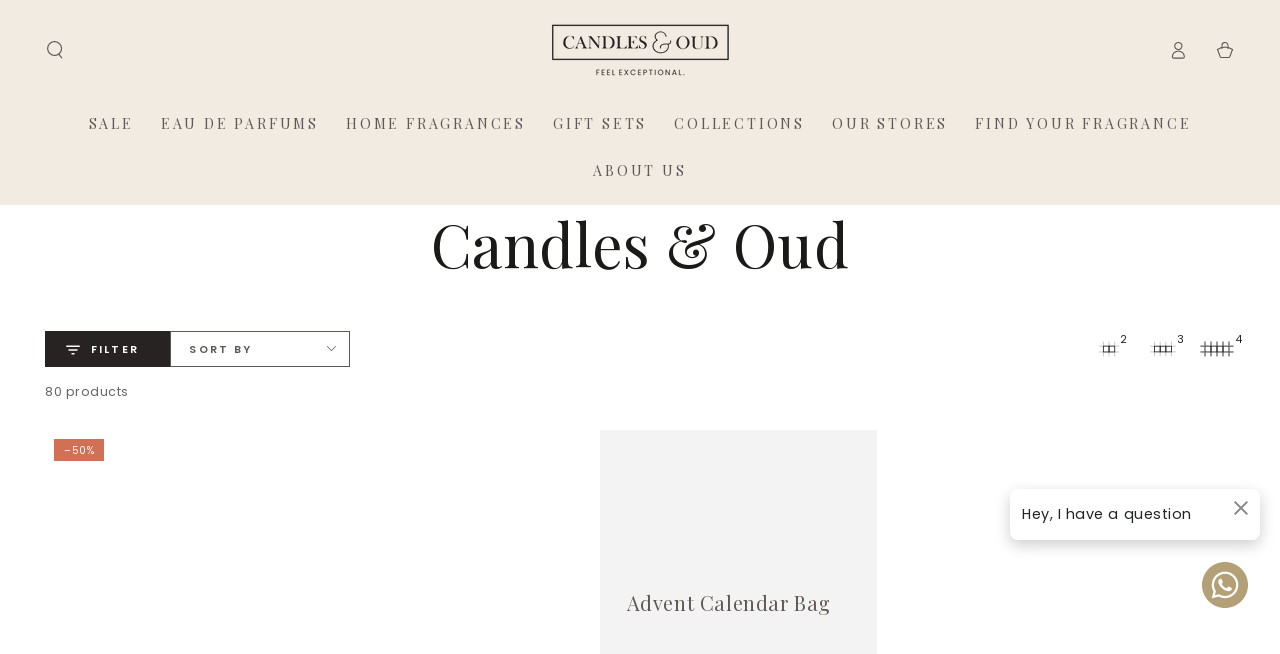

--- FILE ---
content_type: text/css
request_url: https://candlesandoud.com/cdn/shop/t/24/assets/component-cart-recommendations.css?v=103795946159071840211734114372
body_size: 225
content:
.mini-cart.is-empty+.cart-recommendations{display:none}.cart-recommendations{display:block;position:relative;margin-top:2rem;border-top:.1rem solid rgb(var(--color-border))}.cart-recommendations .title{justify-content:center;white-space:nowrap;position:absolute;top:0;left:1rem;padding:0 1rem;transform:translateY(-50%);background-color:rgb(var(--color-background));text-transform:uppercase;letter-spacing:.3rem;margin:0}.cart-recommendations .mini-cart__navigation{padding:2rem}.cart-recommendations .mini-cart__navigation .price{margin-top:.6rem}.cart-recommendations .loading-overlay{position:static;display:flex;align-items:center;justify-content:center;width:100%;min-height:10rem}.cart-recommendations .mini-cart__navigation li{border-top:0}@media screen and (min-width: 750px){.cart-drawer{overflow:visible}.cart-recommendations .title{position:static;transform:none;background-color:transparent;padding:3rem 3rem 0}.cart-recommendations .mini-cart__navigation{padding:2.5rem 3rem}.cart-drawer-container.menu-closing .cart-recommendations{transition-delay:0s;transition-duration:var(--duration-short)}.cart-drawer .cart-recommendations{transition-delay:calc(var(--duration-long) + var(--duration-short))}.cart-recommendations{margin-top:0;z-index:-1;position:absolute;top:-.1rem;right:100%;width:32rem;height:var(--max-height);background-color:rgb(var(--color-background));overflow-x:hidden;overflow-y:auto;scroll-snap-type:y mandatory;scroll-behavior:smooth;scrollbar-width:thin}.cart-recommendations::-webkit-scrollbar{-webkit-appearance:none;appearance:none;width:.3rem;border-radius:1.6rem;background-color:rgba(var(--color-border),.3)}.cart-recommendations::-webkit-scrollbar-thumb{border-radius:1.6rem;background-color:rgb(var(--color-border))}.cart-recommendations:after{content:"";position:absolute;right:-2rem;bottom:0;top:0;z-index:-2;width:2rem;box-shadow:0 0 4rem rgba(var(--color-foreground),.2)}}@media screen and (max-width: 749px){.mini-cart__main{display:flex;flex-direction:column-reverse}.mini-cart__main cart-items{padding-top:0}.mini-cart__main .cart-recommendations+cart-items{flex:1 1 auto}.cart-recommendations{border-bottom:.1rem solid rgb(var(--color-border));margin-bottom:-.1rem}.cart-recommendations .title{font-size:1.2rem}.cart-recommendations .mini-cart__navigation{padding-top:3rem;display:flex;flex-direction:row;column-gap:1.5rem;overflow-y:hidden;overflow-x:auto;scroll-snap-type:x mandatory;scroll-behavior:smooth;scrollbar-width:thin;-webkit-overflow-scrolling:touch}.cart-recommendations .mini-cart__navigation li{width:82%;max-width:100%;flex-grow:1;flex-shrink:0;padding:0}.cart-recommendations .mini-cart__navigation::-webkit-scrollbar{-webkit-appearance:none;appearance:none;height:.3rem;border-radius:1.6rem;background-color:rgba(var(--color-border),.3)}.cart-recommendations .mini-cart__navigation::-webkit-scrollbar-thumb{border-radius:1.6rem;background-color:rgb(var(--color-border))}}
/*# sourceMappingURL=/cdn/shop/t/24/assets/component-cart-recommendations.css.map?v=103795946159071840211734114372 */


--- FILE ---
content_type: application/x-javascript
request_url: https://conceptivecommerce.com/conceptive_app/js/load_icon_frontend.js?shop=candles-oud.myshopify.com
body_size: 3049
content:
setTimeout(() => {
$(".whatsapp-icon img").css({
 "cursor": "pointer"  
 });
 
}, 1000);

// // alert("You are in Free Plan");
// // var marketingFunction = '';

// // (function(c,l,a,r,i,t,y){c[a]=c[a]||function(){(c[a].q=c[a].q||[]).push(arguments)};t=l.createElement(r);t.async=1;t.src="https://www.clarity.ms/tag/"+i;y=l.getElementsByTagName(r)[0];y.parentNode.insertBefore(t,y);})(window, document, "clarity", "script", "k0jywjjaxd");

// // setTimeout(() => {
    
// //     $(document).ready(function () {
        
// //         $("head").append(marketingFunction);
        
// //     });
// // }, 1500);

// // alert("You Are in Free version");
// setTimeout(() => {
//     $(document).ready(function () {


//         // Create a div element for the WhatsApp icon
//         var whatsappIcon = '<div class="whatsapp-chat-area"><div class="whatsapp-icon"><img src="https://conceptivecommerce.com/conceptive_app/icon_image/WhatsApp_icon.png" alt="whatsapp icon" /></div></div>';

//         // Append the WhatsApp icon to the body
//         $("body").append(whatsappIcon);

//         // Apply CSS styles to position the icon at the bottom-right corner and set width and height
//         $(".whatsapp-icon").css({
//             "position": "fixed",
//             "bottom": "20px",   // Adjust the distance from the bottom as needed
//             "right": "20px",    // Adjust the distance from the right as needed
//             "z-index": "1000"   // Ensure it appears above other content
//         });

//         // Set the width and height of the image
//         $(".whatsapp-icon img").css({
//             "width": "70px",
//             "height": "70px"
//         });


//         // main_welcome_message = "Hi, there! Do you have any questions ? <br>Get in touch , we're here to help ! ";
//         // sub_welcome_message = "Do you have any questions ? <br>Get in touch , we're here to help !";
//         var whatsappForm = `<div class="whatsapp-chat-form" id="myForm" >
//         <div class="whatsapp-chat-message">
//             <div class="chat_header">
//                 <div class="chat_message">
//                   <label for="msg" class="wupmsg">
//                     <div class="chat_message_front">
//                       <b class="hithere"></b>
                      
//                   </div>
//                 </label>
//                 <span id="chat_fullscreen_loader" class="chat_fullscreen_loader" style="display: none;">
//                       <i class="fullscreen zmdi zmdi-window-maximize"></i>
//                  </span>
//             </div>
//           </div>
//         </div>
//         <div class="agent_row">
//         <div class="agent_data_one">
//              <div class="img_wrapper">
//                  <img class="agent_logo" height="50" width="50" src="https://www.setubridgeapps.com/whatsappchat/app/src/public/agent_images/fashionz99.myshopify.com/agent.jpg">
//             </div>
//           <div class="agent_name">
//                 <p class="agent_one">Agent 1</p>
//                 <div class="agent_role_one">Customer success associative</div>
//             </div>
//         </div>
//     </div>
//     <div class="agent_row">
//         <div class="agent_data_two">
//              <div class="img_wrapper">
//                  <img class="agent_logo" height="50" width="50" src="https://www.setubridgeapps.com/whatsappchat/app/src/public/agent_images/fashionz99.myshopify.com/agent.jpg">
//             </div>
//           <div class="agent_name">
//                 <p class="agent_two">Agent 2</p>
//                 <div class="agent_role_two">Customer success associative</div>
//             </div>
//         </div>
//     </div>
//     <div class="agent_row">
//         <div class="agent_data_three">
//              <div class="img_wrapper">
//                  <img class="agent_logo" height="50" width="50" src="https://www.setubridgeapps.com/whatsappchat/app/src/public/agent_images/fashionz99.myshopify.com/agent.jpg">
//             </div>
//           <div class="agent_name">
//                 <p class="agent_three">Agent 3</p>
//                 <div class="agent_role_three">Customer success associative</div>
//             </div>
//         </div>
//     </div>
//         <div class="whatsapp_box_footer" data-contactstimeout="">
//         <p>Powered by <a href="https://www.conceptivecommerce.com/">Conceptive Commerce</a>
//         </p>
//         </div>
//         </div>`;

//         // if (main_welcome_message == undefined || main_welcome_message.length == 0) {
//         //     main_welcome_message = "Hi, there! ";
//         // }

//         // if (sub_welcome_message == undefined || sub_welcome_message.length == 0) {
//         //     sub_welcome_message = "Do you have any questions ? <br>Get in touch , we're here to help !";
//         // }
//         $(".whatsapp-chat-area").append(whatsappForm);
//         // setTimeout(() => {

//         $(document).ready(function () {
//             if (window.innerWidth <= 768) {
//                 // alert("Hello");
//                 $(".whatsapp-chat-form").css({
//                     "width": "87%",
//                 });

//             }
//         })
//         // }, 1000);
//         $(".whatsapp-chat-form").css({
//             "width": "100%",
//             "max-width": "375px",
//             "background-color": "white",
//             "height": "445px",
//             "box-shadow": "0 0 5px rgba(0, 0, 0, .3)",
//             "display": "block",
//             "position": "fixed",
//             "bottom": "94px",
//             "z-index": "9999",
//             "border-radius": "8px",
//             "right": "18px",

//         });


//         $(".whatsapp-chat-form").hide();

//         $(".whatsapp-icon").click(function () {
//             $(".whatsapp-chat-form").toggle(); // Toggle visibility
//         });


//         var url = "https://conceptivecommerce.com/conceptive_app/data.php";
//         $.ajax({

//             dataType: 'json',   //expect html to be returned
//             url: url,
//             success: function (datas, status) {
//                 var result = "";
//                 datas.forEach(item => {
//                     var host = $(location).attr('hostname');
                    
//                     if (host == item.shop_domain) {
// console.log(item.shop_url)
//                         // Retrieve the values of the two columns

//                         var iconPosition = item.icon_position;
    

//                         if (iconPosition == "BottomLeft") {
//                             // alert("Yes it is bottom left");
//                             $(".whatsapp-chat-area, .whatsapp-chat-btn-wrapper").css({
//                                 'bottom': '0',
//                                 'left': '0'
//                             });

//                             $(".whatsapp-chat-area, .whatsapp-chat-form").css({ "left": "15px", "bottom": "100px" });
//                             $(".whatsapp-icon").css({
//                                 "position": "fixed",
//                                 "bottom": "20px",   // Adjust the distance from the bottom as needed
//                                 "left": "0",    // Adjust the distance from the right as needed
//                                 "z-index": "1000"   // Ensure it appears above other content
//                             });
//                             // $(".whatsapp-chat-form").removeClass("bottomRight");
//                             // $(".whatsapp-chat-form").addClass("bottomLeft");
//                         }
//                         if (iconPosition == "BottomRight") {
//                             $(".whatsapp-icon").css({
//                                 "right": "0",
//                                 "position": "fixed",
//                                 "bottom": "20px",   // Adjust the distance from the bottom as needed
//                                 // Adjust the distance from the right as needed
//                                 "z-index": "1000"    // Adjust the distance from the right as needed
//                             });
//                             $(".whatsapp-chat-area, .whatsapp-chat-btn-wrapper").css({
//                                 'bottom': '0',
//                                 'right': '0'
//                             });
//                             $(".whatsapp-chat-area, .whatsapp-chat-form").css({ "right": "28px", "bottom": "100px" });
//                             $(".whatsapp-chat-form").addClass("bottomright");
//                         }

//                         var displayChatIcon = item.display_chat_icon;
//                         if (displayChatIcon == "Everywhere") {
//                             $(".whatsapp-icon").show();
//                         } else if (displayChatIcon == "Desktop") {

//                             var isdesktop = window.innerWidth >= 768; // You can adjust the threshold as needed

//                             if (isdesktop) {
//                                 $(".whatsapp-icon").show();
//                             }
//                             else {
//                                 $(".whatsapp-icon").hide();
//                             }
//                         } else if (displayChatIcon == "Mobile") {
//                             var isMobile = window.innerWidth <= 768; // You can adjust the threshold as needed

//                             if (isMobile) {
//                                 $(".whatsapp-icon").show();

//                             }
//                             else {
//                                 $(".whatsapp-icon").hide();
//                             }
//                         }



//                         // Now, you can use these values as needed
//                         // console.log("display_chat_icon: " + displayChatIcon);
//                         // console.log("icon_position: " + iconPosition);


//                         $(".agent_data_one").attr("data-no", item.agent_number_one)
//                         $(".agent_one").text(item.agent_name_one)
//                         $(".agent_role_one").text(item.agent_profession_one)
//                         console.log(item.agent_profession_one);
//                         $(".agent_data_two").attr("data-no", item.agent_number_two)
//                         $(".agent_two").text(item.agent_name_two)
//                         $(".agent_role_two").text(item.agent_profession_two)

//                         $(".agent_data_three").attr("data-no", item.agent_number_three)
//                         $(".agent_three").text(item.agent_name_three)
//                         $(".agent_role_three").text(item.agent_profession_three)
//                         // send message to the whatsapp for user 1
//                         $(".agent_data_one").click(function () {
//                             var number1 = $(".agent_data_one").attr("data-no");
//                             var message1 = item.greeting_message_one
//                             var href1 = "https://web.whatsapp.com/send?phone=" + number1 + "&text=" + message1;
//                             // window.location.replace(href);
//                             window.open(href1, '_blank');

//                         });
//                         $(".agent_data_two").click(function () {
//                             var number2 = $(".agent_data_two").attr("data-no");
//                             var message2 = item.greeting_message_two
//                             var href2 = "https://web.whatsapp.com/send?phone=" + number2 + "&text=" + message2;
//                             // window.location.replace(href);
//                             window.open(href2, '_blank');

//                         });
//                         $(".agent_data_three").click(function () {
//                             var number3 = $(".agent_data_three").attr("data-no");
//                             var message3 = item.greeting_message_three
//                             var href3 = "https://web.whatsapp.com/send?phone=" + number3 + "&text=" + message3;
//                             // window.location.replace(href);
//                             window.open(href3, '_blank');

//                         });
//                         // var iconPosition = item.icon_position;
//                         // // console.log(iconPosition);
//                         // alert(iconPosition);
//                         var greetingMessageOne = item.greeting_message_one
//                         var greetingMessageTwo = item.greeting_message_two
//                         var greetingMessageThree = item.greeting_message_three

//                         if (greetingMessageOne == "") {
//                             $(".agent_row .agent_data_one").hide();
//                         }
//                         if (greetingMessageTwo == "") {
//                             $(".agent_row .agent_data_two").hide();
//                         }
//                         if (greetingMessageThree == "") {
//                             $(".agent_row .agent_data_three").hide();
//                         }


//                         var textColour = item.text_colour;
//                         var headerColour = item.header_colour;
//                         var headerText = item.header_text;
//                         if (!textColour || !headerColour) {
//                             // If colors are empty, set default colors
//                             var textColour = "#e8f5fa"; // Default: Red
//                             var headerColour = "#095e54";   // Default: Blue
//                         }
//                         $(".whatsapp-chat-form.bottomright .chat_header").css("background-color", headerColour);
//                         $(".whatsapp-chat-form.bottomright .chat_header .chat_message_front").css("color", textColour);
//                         $(".whatsapp-chat-form .chat_message .chat_message_front .hithere").text(headerText);

//                     }
//                 });
//             }
//         });
//     });







// }, 1000);

// setTimeout(() => {
//     // styling
//     // Apply CSS styles using jQuery
//     $(".agent_row").css({
//         "background-color": "#efefef",
//         "overflow-y": "auto",
//         "width": "100%",
//         // "height": "240px"
//     });

//     $(".agent_data_one").css({
//         "border-bottom": "1px solid #ddd",
//         "position": "relative",
//         "padding": "11px 28px",
//         "cursor": "pointer"
//     });
//     $(".agent_data_two").css({
//         "border-bottom": "1px solid #ddd",
//         "position": "relative",
//         "padding": "11px 28px",
//         "cursor": "pointer"
//     });
//     $(".agent_data_three").css({
//         "border-bottom": "1px solid #ddd",
//         "position": "relative",
//         "padding": "11px 28px",
//         "cursor": "pointer"
//     });
//     $(".img_wrapper").css({
//         "display": "flex"
//     });

//     $("img.agent_logo").css({
//         "border-radius": "50%"
//     });

//     $(".agent_name").css({
//         "position": "absolute",
//         "top": "0",
//         "left": "65px",
//         "margin": "16px 14px",
//         "color": "#2b1e1e",
//         "padding": "0px 14px"
//     });

//     $("p.agent_one").css({
//         "margin": "-1px",
//         "font-size": "17px",
//         "display": "block",
//         "font-weight": "bold",
//         "line-height": "1.5em"
//     });
//     $("p.agent_two").css({
//         "margin": "-1px",
//         "font-size": "17px",
//         "display": "block",
//         "font-weight": "bold",
//         "line-height": "1.5em"
//     });
//     $("p.agent_three").css({
//         "margin": "-1px",
//         "font-size": "17px",
//         "display": "block",
//         "font-weight": "bold",
//         "line-height": "1.5em"
//     });

//     $(".agent_role_one").css({
//         "color": "#2b1e1e",
//         "font-weight": "200",
//         "font-size": "12px",
//         "line-height": "1.8em",
//         "opacity": ".6",
//         "display": "block"
//     });
//     $(".agent_role_two").css({
//         "color": "#2b1e1e",
//         "font-weight": "200",
//         "font-size": "12px",
//         "line-height": "1.8em",
//         "opacity": ".6",
//         "display": "block"
//     });
//     $(".agent_role_three").css({
//         "color": "#2b1e1e",
//         "font-weight": "200",
//         "font-size": "12px",
//         "line-height": "1.8em",
//         "opacity": ".6",
//         "display": "block"
//     });

//     $(".whatsapp_box_footer").css({
//         "position": "absolute",
//         "bottom": "0",
//         "left": "0",
//         "width": "100%",
//         "min-height": "56px",
//         "display": "flex",
//         "align-items": "center",
//         "justify-content": "center",
//         "text-align": "center",
//         "font-size": "12px",
//         "padding": "0 36px",
//         "border-top": "1px solid #e6e6e6",
//         "text-align": "center",
//         "font-size": "12px",
//         "background-color": "#fff" // Set your desired background color
//     });
//     $(".whatsapp_box_footer a").css({
//         "color": "#2b1e1e",
//         "text-decoration": "none", // Add any additional styles you want for the link
//         "font-weight": "bold"
//     });



//     // $(".whatsapp_box_footer > p").css({
//     //     "margin": "0",
//     //     "font-family": "'Lato', Open Sans, sans-serif",
//     //     "font-style": "normal",
//     //     "font-weight": "normal",
//     //     "color": "#2b1e1e"
//     // });

//     // $(".whatsapp_box_footer").css({
//     //     "position": "relative",
//     //     "min-height": "56px",
//     //     "display": "flex",
//     //     "align-items": "center",
//     //     "justify-content": "center",
//     //     "text-align": "center",
//     //     "font-size": "12px",
//     //     "padding": "0px 36px",
//     //     "border-top": "1px solid #e6e6e6",
//     //     "text-align": "center",
//     //     "font-size": "12px"
//     // });

//     $(".chat_header").css({
//         "border-top-left-radius": "8px",
//         "border-top-right-radius": "8px",
//         "font-size": "13px",
//         "font-family": "inherit",
//         "font-weight": "500",
//         "color": "#f3f3f3",
//         // "background-color": "#095E54",
//         "padding": "10px"
//     });

//     $(".chat_message").css({
//         "display": "inline-block",
//         "margin": "6px auto",
//         "margin-left": "auto",
//         "margin-left": "22px"
//     });

//     $("label.wupmsg").css({
//         "color": "white"
//     });

//     $(".chat_header").css({
//         "font-size": "13px",
//         "font-family": "inherit",
//         "font-weight": "500",
//         "color": "#f3f3f3"
//     });

//     $("pre#sub_welcome_message").css({
//         "font-family": "inherit !important",
//         // "color": "#f3f3f3",
//         // "background-color": "#095E54",
//         "font-family": "inherit !important",
//     });

// }, 1500);
// // alert("opps technical issue ");
// console.log("hi");

--- FILE ---
content_type: text/json
request_url: https://conf.config-security.com/model
body_size: 304
content:
{"title":"recommendation AI model (keras)","structure":"release_id=0x67:72:58:69:47:61:3e:3e:7c:52:7a:50:6d:36:3b:3d:33:2e:2b:44:52:3d:2b:66:29:5a:7c:42:55;keras;0fakzuqusrvfxzlwk0v4gda1kf4yvvvojacrs3zx4rpw4hu4lmovfsqhq4ybw0vbu2uy8g8o","weights":"../weights/67725869.h5","biases":"../biases/67725869.h5"}